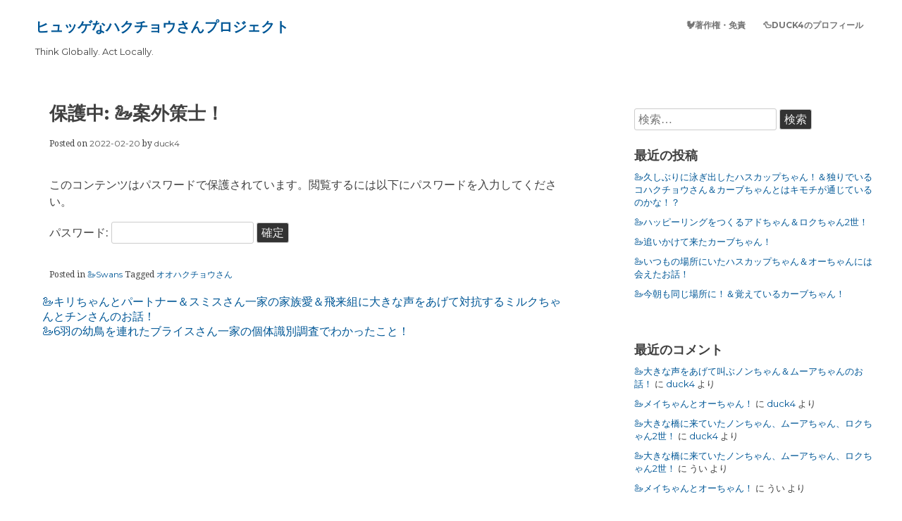

--- FILE ---
content_type: text/html; charset=UTF-8
request_url: https://c-blog.swan-duck4.com/2022/02/20/wakaba-261/
body_size: 9326
content:
<!DOCTYPE html>
<html lang="ja">
<head>
	<meta charset="UTF-8">
	<meta name="viewport" content="width=device-width, initial-scale=1">
	<link rel="profile" href="http://gmpg.org/xfn/11">
			<link rel="pingback" href="https://c-blog.swan-duck4.com/xmlrpc.php">
			
	<title>🦢案外策士！ &#8211; ヒュッゲなハクチョウさんプロジェクト</title>
<meta name='robots' content='max-image-preview:large' />
<link rel="alternate" type="application/rss+xml" title="ヒュッゲなハクチョウさんプロジェクト &raquo; フィード" href="https://c-blog.swan-duck4.com/feed/" />
<link rel="alternate" type="application/rss+xml" title="ヒュッゲなハクチョウさんプロジェクト &raquo; コメントフィード" href="https://c-blog.swan-duck4.com/comments/feed/" />
<link rel="alternate" type="application/rss+xml" title="ヒュッゲなハクチョウさんプロジェクト &raquo; 保護中: 🦢案外策士！ のコメントのフィード" href="https://c-blog.swan-duck4.com/2022/02/20/wakaba-261/feed/" />
<link rel="alternate" title="oEmbed (JSON)" type="application/json+oembed" href="https://c-blog.swan-duck4.com/wp-json/oembed/1.0/embed?url=https%3A%2F%2Fc-blog.swan-duck4.com%2F2022%2F02%2F20%2Fwakaba-261%2F" />
<link rel="alternate" title="oEmbed (XML)" type="text/xml+oembed" href="https://c-blog.swan-duck4.com/wp-json/oembed/1.0/embed?url=https%3A%2F%2Fc-blog.swan-duck4.com%2F2022%2F02%2F20%2Fwakaba-261%2F&#038;format=xml" />
<style id='wp-img-auto-sizes-contain-inline-css' type='text/css'>
img:is([sizes=auto i],[sizes^="auto," i]){contain-intrinsic-size:3000px 1500px}
/*# sourceURL=wp-img-auto-sizes-contain-inline-css */
</style>
<style id='wp-emoji-styles-inline-css' type='text/css'>

	img.wp-smiley, img.emoji {
		display: inline !important;
		border: none !important;
		box-shadow: none !important;
		height: 1em !important;
		width: 1em !important;
		margin: 0 0.07em !important;
		vertical-align: -0.1em !important;
		background: none !important;
		padding: 0 !important;
	}
/*# sourceURL=wp-emoji-styles-inline-css */
</style>
<style id='wp-block-library-inline-css' type='text/css'>
:root{--wp-block-synced-color:#7a00df;--wp-block-synced-color--rgb:122,0,223;--wp-bound-block-color:var(--wp-block-synced-color);--wp-editor-canvas-background:#ddd;--wp-admin-theme-color:#007cba;--wp-admin-theme-color--rgb:0,124,186;--wp-admin-theme-color-darker-10:#006ba1;--wp-admin-theme-color-darker-10--rgb:0,107,160.5;--wp-admin-theme-color-darker-20:#005a87;--wp-admin-theme-color-darker-20--rgb:0,90,135;--wp-admin-border-width-focus:2px}@media (min-resolution:192dpi){:root{--wp-admin-border-width-focus:1.5px}}.wp-element-button{cursor:pointer}:root .has-very-light-gray-background-color{background-color:#eee}:root .has-very-dark-gray-background-color{background-color:#313131}:root .has-very-light-gray-color{color:#eee}:root .has-very-dark-gray-color{color:#313131}:root .has-vivid-green-cyan-to-vivid-cyan-blue-gradient-background{background:linear-gradient(135deg,#00d084,#0693e3)}:root .has-purple-crush-gradient-background{background:linear-gradient(135deg,#34e2e4,#4721fb 50%,#ab1dfe)}:root .has-hazy-dawn-gradient-background{background:linear-gradient(135deg,#faaca8,#dad0ec)}:root .has-subdued-olive-gradient-background{background:linear-gradient(135deg,#fafae1,#67a671)}:root .has-atomic-cream-gradient-background{background:linear-gradient(135deg,#fdd79a,#004a59)}:root .has-nightshade-gradient-background{background:linear-gradient(135deg,#330968,#31cdcf)}:root .has-midnight-gradient-background{background:linear-gradient(135deg,#020381,#2874fc)}:root{--wp--preset--font-size--normal:16px;--wp--preset--font-size--huge:42px}.has-regular-font-size{font-size:1em}.has-larger-font-size{font-size:2.625em}.has-normal-font-size{font-size:var(--wp--preset--font-size--normal)}.has-huge-font-size{font-size:var(--wp--preset--font-size--huge)}.has-text-align-center{text-align:center}.has-text-align-left{text-align:left}.has-text-align-right{text-align:right}.has-fit-text{white-space:nowrap!important}#end-resizable-editor-section{display:none}.aligncenter{clear:both}.items-justified-left{justify-content:flex-start}.items-justified-center{justify-content:center}.items-justified-right{justify-content:flex-end}.items-justified-space-between{justify-content:space-between}.screen-reader-text{border:0;clip-path:inset(50%);height:1px;margin:-1px;overflow:hidden;padding:0;position:absolute;width:1px;word-wrap:normal!important}.screen-reader-text:focus{background-color:#ddd;clip-path:none;color:#444;display:block;font-size:1em;height:auto;left:5px;line-height:normal;padding:15px 23px 14px;text-decoration:none;top:5px;width:auto;z-index:100000}html :where(.has-border-color){border-style:solid}html :where([style*=border-top-color]){border-top-style:solid}html :where([style*=border-right-color]){border-right-style:solid}html :where([style*=border-bottom-color]){border-bottom-style:solid}html :where([style*=border-left-color]){border-left-style:solid}html :where([style*=border-width]){border-style:solid}html :where([style*=border-top-width]){border-top-style:solid}html :where([style*=border-right-width]){border-right-style:solid}html :where([style*=border-bottom-width]){border-bottom-style:solid}html :where([style*=border-left-width]){border-left-style:solid}html :where(img[class*=wp-image-]){height:auto;max-width:100%}:where(figure){margin:0 0 1em}html :where(.is-position-sticky){--wp-admin--admin-bar--position-offset:var(--wp-admin--admin-bar--height,0px)}@media screen and (max-width:600px){html :where(.is-position-sticky){--wp-admin--admin-bar--position-offset:0px}}

/*# sourceURL=wp-block-library-inline-css */
</style><style id='wp-block-list-inline-css' type='text/css'>
ol,ul{box-sizing:border-box}:root :where(.wp-block-list.has-background){padding:1.25em 2.375em}
/*# sourceURL=https://c-blog.swan-duck4.com/wp-includes/blocks/list/style.min.css */
</style>
<style id='global-styles-inline-css' type='text/css'>
:root{--wp--preset--aspect-ratio--square: 1;--wp--preset--aspect-ratio--4-3: 4/3;--wp--preset--aspect-ratio--3-4: 3/4;--wp--preset--aspect-ratio--3-2: 3/2;--wp--preset--aspect-ratio--2-3: 2/3;--wp--preset--aspect-ratio--16-9: 16/9;--wp--preset--aspect-ratio--9-16: 9/16;--wp--preset--color--black: #000000;--wp--preset--color--cyan-bluish-gray: #abb8c3;--wp--preset--color--white: #ffffff;--wp--preset--color--pale-pink: #f78da7;--wp--preset--color--vivid-red: #cf2e2e;--wp--preset--color--luminous-vivid-orange: #ff6900;--wp--preset--color--luminous-vivid-amber: #fcb900;--wp--preset--color--light-green-cyan: #7bdcb5;--wp--preset--color--vivid-green-cyan: #00d084;--wp--preset--color--pale-cyan-blue: #8ed1fc;--wp--preset--color--vivid-cyan-blue: #0693e3;--wp--preset--color--vivid-purple: #9b51e0;--wp--preset--gradient--vivid-cyan-blue-to-vivid-purple: linear-gradient(135deg,rgb(6,147,227) 0%,rgb(155,81,224) 100%);--wp--preset--gradient--light-green-cyan-to-vivid-green-cyan: linear-gradient(135deg,rgb(122,220,180) 0%,rgb(0,208,130) 100%);--wp--preset--gradient--luminous-vivid-amber-to-luminous-vivid-orange: linear-gradient(135deg,rgb(252,185,0) 0%,rgb(255,105,0) 100%);--wp--preset--gradient--luminous-vivid-orange-to-vivid-red: linear-gradient(135deg,rgb(255,105,0) 0%,rgb(207,46,46) 100%);--wp--preset--gradient--very-light-gray-to-cyan-bluish-gray: linear-gradient(135deg,rgb(238,238,238) 0%,rgb(169,184,195) 100%);--wp--preset--gradient--cool-to-warm-spectrum: linear-gradient(135deg,rgb(74,234,220) 0%,rgb(151,120,209) 20%,rgb(207,42,186) 40%,rgb(238,44,130) 60%,rgb(251,105,98) 80%,rgb(254,248,76) 100%);--wp--preset--gradient--blush-light-purple: linear-gradient(135deg,rgb(255,206,236) 0%,rgb(152,150,240) 100%);--wp--preset--gradient--blush-bordeaux: linear-gradient(135deg,rgb(254,205,165) 0%,rgb(254,45,45) 50%,rgb(107,0,62) 100%);--wp--preset--gradient--luminous-dusk: linear-gradient(135deg,rgb(255,203,112) 0%,rgb(199,81,192) 50%,rgb(65,88,208) 100%);--wp--preset--gradient--pale-ocean: linear-gradient(135deg,rgb(255,245,203) 0%,rgb(182,227,212) 50%,rgb(51,167,181) 100%);--wp--preset--gradient--electric-grass: linear-gradient(135deg,rgb(202,248,128) 0%,rgb(113,206,126) 100%);--wp--preset--gradient--midnight: linear-gradient(135deg,rgb(2,3,129) 0%,rgb(40,116,252) 100%);--wp--preset--font-size--small: 13px;--wp--preset--font-size--medium: 20px;--wp--preset--font-size--large: 36px;--wp--preset--font-size--x-large: 42px;--wp--preset--spacing--20: 0.44rem;--wp--preset--spacing--30: 0.67rem;--wp--preset--spacing--40: 1rem;--wp--preset--spacing--50: 1.5rem;--wp--preset--spacing--60: 2.25rem;--wp--preset--spacing--70: 3.38rem;--wp--preset--spacing--80: 5.06rem;--wp--preset--shadow--natural: 6px 6px 9px rgba(0, 0, 0, 0.2);--wp--preset--shadow--deep: 12px 12px 50px rgba(0, 0, 0, 0.4);--wp--preset--shadow--sharp: 6px 6px 0px rgba(0, 0, 0, 0.2);--wp--preset--shadow--outlined: 6px 6px 0px -3px rgb(255, 255, 255), 6px 6px rgb(0, 0, 0);--wp--preset--shadow--crisp: 6px 6px 0px rgb(0, 0, 0);}:where(.is-layout-flex){gap: 0.5em;}:where(.is-layout-grid){gap: 0.5em;}body .is-layout-flex{display: flex;}.is-layout-flex{flex-wrap: wrap;align-items: center;}.is-layout-flex > :is(*, div){margin: 0;}body .is-layout-grid{display: grid;}.is-layout-grid > :is(*, div){margin: 0;}:where(.wp-block-columns.is-layout-flex){gap: 2em;}:where(.wp-block-columns.is-layout-grid){gap: 2em;}:where(.wp-block-post-template.is-layout-flex){gap: 1.25em;}:where(.wp-block-post-template.is-layout-grid){gap: 1.25em;}.has-black-color{color: var(--wp--preset--color--black) !important;}.has-cyan-bluish-gray-color{color: var(--wp--preset--color--cyan-bluish-gray) !important;}.has-white-color{color: var(--wp--preset--color--white) !important;}.has-pale-pink-color{color: var(--wp--preset--color--pale-pink) !important;}.has-vivid-red-color{color: var(--wp--preset--color--vivid-red) !important;}.has-luminous-vivid-orange-color{color: var(--wp--preset--color--luminous-vivid-orange) !important;}.has-luminous-vivid-amber-color{color: var(--wp--preset--color--luminous-vivid-amber) !important;}.has-light-green-cyan-color{color: var(--wp--preset--color--light-green-cyan) !important;}.has-vivid-green-cyan-color{color: var(--wp--preset--color--vivid-green-cyan) !important;}.has-pale-cyan-blue-color{color: var(--wp--preset--color--pale-cyan-blue) !important;}.has-vivid-cyan-blue-color{color: var(--wp--preset--color--vivid-cyan-blue) !important;}.has-vivid-purple-color{color: var(--wp--preset--color--vivid-purple) !important;}.has-black-background-color{background-color: var(--wp--preset--color--black) !important;}.has-cyan-bluish-gray-background-color{background-color: var(--wp--preset--color--cyan-bluish-gray) !important;}.has-white-background-color{background-color: var(--wp--preset--color--white) !important;}.has-pale-pink-background-color{background-color: var(--wp--preset--color--pale-pink) !important;}.has-vivid-red-background-color{background-color: var(--wp--preset--color--vivid-red) !important;}.has-luminous-vivid-orange-background-color{background-color: var(--wp--preset--color--luminous-vivid-orange) !important;}.has-luminous-vivid-amber-background-color{background-color: var(--wp--preset--color--luminous-vivid-amber) !important;}.has-light-green-cyan-background-color{background-color: var(--wp--preset--color--light-green-cyan) !important;}.has-vivid-green-cyan-background-color{background-color: var(--wp--preset--color--vivid-green-cyan) !important;}.has-pale-cyan-blue-background-color{background-color: var(--wp--preset--color--pale-cyan-blue) !important;}.has-vivid-cyan-blue-background-color{background-color: var(--wp--preset--color--vivid-cyan-blue) !important;}.has-vivid-purple-background-color{background-color: var(--wp--preset--color--vivid-purple) !important;}.has-black-border-color{border-color: var(--wp--preset--color--black) !important;}.has-cyan-bluish-gray-border-color{border-color: var(--wp--preset--color--cyan-bluish-gray) !important;}.has-white-border-color{border-color: var(--wp--preset--color--white) !important;}.has-pale-pink-border-color{border-color: var(--wp--preset--color--pale-pink) !important;}.has-vivid-red-border-color{border-color: var(--wp--preset--color--vivid-red) !important;}.has-luminous-vivid-orange-border-color{border-color: var(--wp--preset--color--luminous-vivid-orange) !important;}.has-luminous-vivid-amber-border-color{border-color: var(--wp--preset--color--luminous-vivid-amber) !important;}.has-light-green-cyan-border-color{border-color: var(--wp--preset--color--light-green-cyan) !important;}.has-vivid-green-cyan-border-color{border-color: var(--wp--preset--color--vivid-green-cyan) !important;}.has-pale-cyan-blue-border-color{border-color: var(--wp--preset--color--pale-cyan-blue) !important;}.has-vivid-cyan-blue-border-color{border-color: var(--wp--preset--color--vivid-cyan-blue) !important;}.has-vivid-purple-border-color{border-color: var(--wp--preset--color--vivid-purple) !important;}.has-vivid-cyan-blue-to-vivid-purple-gradient-background{background: var(--wp--preset--gradient--vivid-cyan-blue-to-vivid-purple) !important;}.has-light-green-cyan-to-vivid-green-cyan-gradient-background{background: var(--wp--preset--gradient--light-green-cyan-to-vivid-green-cyan) !important;}.has-luminous-vivid-amber-to-luminous-vivid-orange-gradient-background{background: var(--wp--preset--gradient--luminous-vivid-amber-to-luminous-vivid-orange) !important;}.has-luminous-vivid-orange-to-vivid-red-gradient-background{background: var(--wp--preset--gradient--luminous-vivid-orange-to-vivid-red) !important;}.has-very-light-gray-to-cyan-bluish-gray-gradient-background{background: var(--wp--preset--gradient--very-light-gray-to-cyan-bluish-gray) !important;}.has-cool-to-warm-spectrum-gradient-background{background: var(--wp--preset--gradient--cool-to-warm-spectrum) !important;}.has-blush-light-purple-gradient-background{background: var(--wp--preset--gradient--blush-light-purple) !important;}.has-blush-bordeaux-gradient-background{background: var(--wp--preset--gradient--blush-bordeaux) !important;}.has-luminous-dusk-gradient-background{background: var(--wp--preset--gradient--luminous-dusk) !important;}.has-pale-ocean-gradient-background{background: var(--wp--preset--gradient--pale-ocean) !important;}.has-electric-grass-gradient-background{background: var(--wp--preset--gradient--electric-grass) !important;}.has-midnight-gradient-background{background: var(--wp--preset--gradient--midnight) !important;}.has-small-font-size{font-size: var(--wp--preset--font-size--small) !important;}.has-medium-font-size{font-size: var(--wp--preset--font-size--medium) !important;}.has-large-font-size{font-size: var(--wp--preset--font-size--large) !important;}.has-x-large-font-size{font-size: var(--wp--preset--font-size--x-large) !important;}
/*# sourceURL=global-styles-inline-css */
</style>

<style id='classic-theme-styles-inline-css' type='text/css'>
/*! This file is auto-generated */
.wp-block-button__link{color:#fff;background-color:#32373c;border-radius:9999px;box-shadow:none;text-decoration:none;padding:calc(.667em + 2px) calc(1.333em + 2px);font-size:1.125em}.wp-block-file__button{background:#32373c;color:#fff;text-decoration:none}
/*# sourceURL=/wp-includes/css/classic-themes.min.css */
</style>
<link rel='stylesheet' id='the-best-style-css' href='https://c-blog.swan-duck4.com/wp-content/themes/the-best/style.css?ver=6.9' type='text/css' media='all' />
<link rel='stylesheet' id='the-best-genericons-css' href='https://c-blog.swan-duck4.com/wp-content/themes/the-best/genericons/genericons.css?ver=3.4.1' type='text/css' media='all' />
<link rel="https://api.w.org/" href="https://c-blog.swan-duck4.com/wp-json/" /><link rel="alternate" title="JSON" type="application/json" href="https://c-blog.swan-duck4.com/wp-json/wp/v2/posts/4858" /><link rel="EditURI" type="application/rsd+xml" title="RSD" href="https://c-blog.swan-duck4.com/xmlrpc.php?rsd" />
<meta name="generator" content="WordPress 6.9" />
<link rel="canonical" href="https://c-blog.swan-duck4.com/2022/02/20/wakaba-261/" />
<link rel='shortlink' href='https://c-blog.swan-duck4.com/?p=4858' />
<link rel="pingback" href="https://c-blog.swan-duck4.com/xmlrpc.php">	<style>
			
		 .dotted { background-image: none; !important; } 
	</style>
<style type="text/css">.recentcomments a{display:inline !important;padding:0 !important;margin:0 !important;}</style></head>

<body class="wp-singular post-template-default single single-post postid-4858 single-format-standard wp-theme-the-best">
<div id="page" class="site">
	<a class="skip-link screen-reader-text" href="#content">Skip to content</a>

					
		<div class="tb-social">
						</div>
		
	<header id="masthead" class="site-header" role="banner">
	
		<div class="site-branding">
						
								<p class="site-title"><a href="https://c-blog.swan-duck4.com/" rel="home">ヒュッゲなハクチョウさんプロジェクト</a></p>
							<p class="site-description">Think Globally. Act Locally.</p>
					</div><!-- .site-branding -->
		
			<nav id="site-navigation" class="main-navigation nav-ico" role="navigation">
			
				<a href="#" class="menu-icon">	
				
					<span class="menu-button"> </span>
					
					<span class="menu-button"> </span>
					
					<span class="menu-button"> </span>
					
				</a>		
			
				<div id="primary-menu" class="menu"><ul>
<li class="page_item page-item-732"><a href="https://c-blog.swan-duck4.com/%f0%9f%90%93%e8%91%97%e4%bd%9c%e6%a8%a9%e3%83%bb%e5%85%8d%e8%b2%ac/">🐓著作権・免責</a></li>
<li class="page_item page-item-34"><a href="https://c-blog.swan-duck4.com/%f0%9f%a6%86duck4%e3%81%ae%e3%83%97%e3%83%ad%e3%83%95%e3%82%a3%e3%83%bc%e3%83%ab/">🦆Duck4のプロフィール</a></li>
</ul></div>
		
	</header><!-- #masthead -->
	
		
	
	
				
		<div id="content" class="site-content">
		
	<div id="primary" class="content-area">
		<main id="main" class="site-main" role="main">

		
<article id="post-4858" class="post-4858 post type-post status-publish format-standard post-password-required hentry category-swans tag-36">
	<header class="entry-header">
		<h1 class="entry-title">保護中: 🦢案外策士！</h1>		<div class="entry-meta">
			<span class="posted-on">Posted on <a href="https://c-blog.swan-duck4.com/2022/02/20/wakaba-261/" rel="bookmark"><i class="fa fa-clock-o"></i>  <time class="entry-date published" datetime="2022-02-20T10:16:48+09:00">2022-02-20</time><time class="updated" datetime="2022-02-20T10:17:06+09:00">2022-02-20</time></a></span><span class="byline"> by <span class="author vcard"> <i class="fa fa-male"></i>  <a class="url fn n" href="https://c-blog.swan-duck4.com/author/han-chan/">duck4</a></span></span>		</div><!-- .entry-meta -->
			</header><!-- .entry-header -->

				
	<div class="entry-content">
		<form action="https://c-blog.swan-duck4.com/pentailedduck0602?action=postpass" class="post-password-form" method="post"><input type="hidden" name="redirect_to" value="https://c-blog.swan-duck4.com/2022/02/20/wakaba-261/" /></p>
<p>このコンテンツはパスワードで保護されています。閲覧するには以下にパスワードを入力してください。</p>
<p><label for="pwbox-4858">パスワード: <input name="post_password" id="pwbox-4858" type="password" spellcheck="false" required size="20" /></label> <input type="submit" name="Submit" value="確定" /></p>
</form>
	</div><!-- .entry-content -->

		
	<footer class="entry-footer">
		<i class="fa fa-folder-open"></i><span class="cat-links"> Posted in <a href="https://c-blog.swan-duck4.com/category/%f0%9f%a6%a2swans/" rel="category tag">🦢Swans</a> </span><i class="fa fa-tags" aria-hidden="true"></i> <span class="tags-links">Tagged <a href="https://c-blog.swan-duck4.com/tag/%e3%82%aa%e3%82%aa%e3%83%8f%e3%82%af%e3%83%81%e3%83%a7%e3%82%a6%e3%81%95%e3%82%93/" rel="tag">オオハクチョウさん</a></span>	</footer><!-- .entry-footer -->
</article><!-- #post-## -->

	<nav class="navigation post-navigation" aria-label="投稿">
		<h2 class="screen-reader-text">投稿ナビゲーション</h2>
		<div class="nav-links"><div class="nav-previous"><a href="https://c-blog.swan-duck4.com/2022/02/19/smithfamily-18/" rel="prev">🦢キリちゃんとパートナー＆スミスさん一家の家族愛＆飛来組に大きな声をあげて対抗するミルクちゃんとチンさんのお話！</a></div><div class="nav-next"><a href="https://c-blog.swan-duck4.com/2022/02/20/blythefamily/" rel="next">🦢6羽の幼鳥を連れたブライスさん一家の個体識別調査でわかったこと！</a></div></div>
	</nav>
		</main><!-- #main -->
	</div><!-- #primary -->


<aside id="secondary" class="widget-area" role="complementary">
	<section id="search-2" class="widget widget_search"><form role="search" method="get" class="search-form" action="https://c-blog.swan-duck4.com/">
				<label>
					<span class="screen-reader-text">検索:</span>
					<input type="search" class="search-field" placeholder="検索&hellip;" value="" name="s" />
				</label>
				<input type="submit" class="search-submit" value="検索" />
			</form></section>
		<section id="recent-posts-2" class="widget widget_recent_entries">
		<h2 class="widget-title">最近の投稿</h2>
		<ul>
											<li>
					<a href="https://c-blog.swan-duck4.com/2026/01/19/hascup-3/">🦢久しぶりに泳ぎ出したハスカップちゃん！＆独りでいるコハクチョウさん＆カーブちゃんとはキモチが通じているのかな！？</a>
									</li>
											<li>
					<a href="https://c-blog.swan-duck4.com/2026/01/18/ado-417/">🦢ハッピーリングをつくるアドちゃん＆ロクちゃん2世！</a>
									</li>
											<li>
					<a href="https://c-blog.swan-duck4.com/2026/01/17/curve-64/">🦢追いかけて来たカーブちゃん！</a>
									</li>
											<li>
					<a href="https://c-blog.swan-duck4.com/2026/01/16/%f0%9f%a6%a2-5/">🦢いつもの場所にいたハスカップちゃん＆オーちゃんには会えたお話！</a>
									</li>
											<li>
					<a href="https://c-blog.swan-duck4.com/2026/01/15/curve-63/">🦢今朝も同じ場所に！＆覚えているカーブちゃん！</a>
									</li>
					</ul>

		</section><section id="block-2" class="widget widget_block">
<ul class="wp-block-list"><li></li></ul>
</section><section id="recent-comments-2" class="widget widget_recent_comments"><h2 class="widget-title">最近のコメント</h2><ul id="recentcomments"><li class="recentcomments"><a href="https://c-blog.swan-duck4.com/2025/11/21/non-120/#comment-4508">🦢大きな声をあげて叫ぶノンちゃん＆ムーアちゃんのお話！</a> に <span class="comment-author-link"><a href="http://plain-arita-5262.babyblue.jp" class="url" rel="ugc external nofollow">duck4</a></span> より</li><li class="recentcomments"><a href="https://c-blog.swan-duck4.com/2025/11/21/may-135/#comment-4507">🦢メイちゃんとオーちゃん！</a> に <span class="comment-author-link"><a href="http://plain-arita-5262.babyblue.jp" class="url" rel="ugc external nofollow">duck4</a></span> より</li><li class="recentcomments"><a href="https://c-blog.swan-duck4.com/2025/11/19/mua-70/#comment-4506">🦢大きな橋に来ていたノンちゃん、ムーアちゃん、ロクちゃん2世！</a> に <span class="comment-author-link"><a href="http://plain-arita-5262.babyblue.jp" class="url" rel="ugc external nofollow">duck4</a></span> より</li><li class="recentcomments"><a href="https://c-blog.swan-duck4.com/2025/11/19/mua-70/#comment-4505">🦢大きな橋に来ていたノンちゃん、ムーアちゃん、ロクちゃん2世！</a> に <span class="comment-author-link">うい</span> より</li><li class="recentcomments"><a href="https://c-blog.swan-duck4.com/2025/11/21/may-135/#comment-4504">🦢メイちゃんとオーちゃん！</a> に <span class="comment-author-link">うい</span> より</li></ul></section><section id="calendar-2" class="widget widget_calendar"><div id="calendar_wrap" class="calendar_wrap"><table id="wp-calendar" class="wp-calendar-table">
	<caption>2022年2月</caption>
	<thead>
	<tr>
		<th scope="col" aria-label="月曜日">月</th>
		<th scope="col" aria-label="火曜日">火</th>
		<th scope="col" aria-label="水曜日">水</th>
		<th scope="col" aria-label="木曜日">木</th>
		<th scope="col" aria-label="金曜日">金</th>
		<th scope="col" aria-label="土曜日">土</th>
		<th scope="col" aria-label="日曜日">日</th>
	</tr>
	</thead>
	<tbody>
	<tr>
		<td colspan="1" class="pad">&nbsp;</td><td><a href="https://c-blog.swan-duck4.com/2022/02/01/" aria-label="2022年2月1日 に投稿を公開">1</a></td><td><a href="https://c-blog.swan-duck4.com/2022/02/02/" aria-label="2022年2月2日 に投稿を公開">2</a></td><td><a href="https://c-blog.swan-duck4.com/2022/02/03/" aria-label="2022年2月3日 に投稿を公開">3</a></td><td><a href="https://c-blog.swan-duck4.com/2022/02/04/" aria-label="2022年2月4日 に投稿を公開">4</a></td><td><a href="https://c-blog.swan-duck4.com/2022/02/05/" aria-label="2022年2月5日 に投稿を公開">5</a></td><td><a href="https://c-blog.swan-duck4.com/2022/02/06/" aria-label="2022年2月6日 に投稿を公開">6</a></td>
	</tr>
	<tr>
		<td><a href="https://c-blog.swan-duck4.com/2022/02/07/" aria-label="2022年2月7日 に投稿を公開">7</a></td><td><a href="https://c-blog.swan-duck4.com/2022/02/08/" aria-label="2022年2月8日 に投稿を公開">8</a></td><td><a href="https://c-blog.swan-duck4.com/2022/02/09/" aria-label="2022年2月9日 に投稿を公開">9</a></td><td><a href="https://c-blog.swan-duck4.com/2022/02/10/" aria-label="2022年2月10日 に投稿を公開">10</a></td><td><a href="https://c-blog.swan-duck4.com/2022/02/11/" aria-label="2022年2月11日 に投稿を公開">11</a></td><td><a href="https://c-blog.swan-duck4.com/2022/02/12/" aria-label="2022年2月12日 に投稿を公開">12</a></td><td><a href="https://c-blog.swan-duck4.com/2022/02/13/" aria-label="2022年2月13日 に投稿を公開">13</a></td>
	</tr>
	<tr>
		<td><a href="https://c-blog.swan-duck4.com/2022/02/14/" aria-label="2022年2月14日 に投稿を公開">14</a></td><td><a href="https://c-blog.swan-duck4.com/2022/02/15/" aria-label="2022年2月15日 に投稿を公開">15</a></td><td><a href="https://c-blog.swan-duck4.com/2022/02/16/" aria-label="2022年2月16日 に投稿を公開">16</a></td><td><a href="https://c-blog.swan-duck4.com/2022/02/17/" aria-label="2022年2月17日 に投稿を公開">17</a></td><td><a href="https://c-blog.swan-duck4.com/2022/02/18/" aria-label="2022年2月18日 に投稿を公開">18</a></td><td><a href="https://c-blog.swan-duck4.com/2022/02/19/" aria-label="2022年2月19日 に投稿を公開">19</a></td><td><a href="https://c-blog.swan-duck4.com/2022/02/20/" aria-label="2022年2月20日 に投稿を公開">20</a></td>
	</tr>
	<tr>
		<td><a href="https://c-blog.swan-duck4.com/2022/02/21/" aria-label="2022年2月21日 に投稿を公開">21</a></td><td><a href="https://c-blog.swan-duck4.com/2022/02/22/" aria-label="2022年2月22日 に投稿を公開">22</a></td><td><a href="https://c-blog.swan-duck4.com/2022/02/23/" aria-label="2022年2月23日 に投稿を公開">23</a></td><td><a href="https://c-blog.swan-duck4.com/2022/02/24/" aria-label="2022年2月24日 に投稿を公開">24</a></td><td><a href="https://c-blog.swan-duck4.com/2022/02/25/" aria-label="2022年2月25日 に投稿を公開">25</a></td><td><a href="https://c-blog.swan-duck4.com/2022/02/26/" aria-label="2022年2月26日 に投稿を公開">26</a></td><td><a href="https://c-blog.swan-duck4.com/2022/02/27/" aria-label="2022年2月27日 に投稿を公開">27</a></td>
	</tr>
	<tr>
		<td><a href="https://c-blog.swan-duck4.com/2022/02/28/" aria-label="2022年2月28日 に投稿を公開">28</a></td>
		<td class="pad" colspan="6">&nbsp;</td>
	</tr>
	</tbody>
	</table><nav aria-label="前と次の月" class="wp-calendar-nav">
		<span class="wp-calendar-nav-prev"><a href="https://c-blog.swan-duck4.com/2022/01/">&laquo; 1月</a></span>
		<span class="pad">&nbsp;</span>
		<span class="wp-calendar-nav-next"><a href="https://c-blog.swan-duck4.com/2022/03/">3月 &raquo;</a></span>
	</nav></div></section><section id="archives-2" class="widget widget_archive"><h2 class="widget-title">アーカイブ</h2>
			<ul>
					<li><a href='https://c-blog.swan-duck4.com/2026/01/'>2026年1月</a></li>
	<li><a href='https://c-blog.swan-duck4.com/2025/12/'>2025年12月</a></li>
	<li><a href='https://c-blog.swan-duck4.com/2025/11/'>2025年11月</a></li>
	<li><a href='https://c-blog.swan-duck4.com/2025/10/'>2025年10月</a></li>
	<li><a href='https://c-blog.swan-duck4.com/2025/09/'>2025年9月</a></li>
	<li><a href='https://c-blog.swan-duck4.com/2025/08/'>2025年8月</a></li>
	<li><a href='https://c-blog.swan-duck4.com/2025/07/'>2025年7月</a></li>
	<li><a href='https://c-blog.swan-duck4.com/2025/06/'>2025年6月</a></li>
	<li><a href='https://c-blog.swan-duck4.com/2025/05/'>2025年5月</a></li>
	<li><a href='https://c-blog.swan-duck4.com/2025/04/'>2025年4月</a></li>
	<li><a href='https://c-blog.swan-duck4.com/2025/03/'>2025年3月</a></li>
	<li><a href='https://c-blog.swan-duck4.com/2025/02/'>2025年2月</a></li>
	<li><a href='https://c-blog.swan-duck4.com/2025/01/'>2025年1月</a></li>
	<li><a href='https://c-blog.swan-duck4.com/2024/12/'>2024年12月</a></li>
	<li><a href='https://c-blog.swan-duck4.com/2024/11/'>2024年11月</a></li>
	<li><a href='https://c-blog.swan-duck4.com/2024/10/'>2024年10月</a></li>
	<li><a href='https://c-blog.swan-duck4.com/2024/09/'>2024年9月</a></li>
	<li><a href='https://c-blog.swan-duck4.com/2024/08/'>2024年8月</a></li>
	<li><a href='https://c-blog.swan-duck4.com/2024/07/'>2024年7月</a></li>
	<li><a href='https://c-blog.swan-duck4.com/2024/06/'>2024年6月</a></li>
	<li><a href='https://c-blog.swan-duck4.com/2024/05/'>2024年5月</a></li>
	<li><a href='https://c-blog.swan-duck4.com/2024/04/'>2024年4月</a></li>
	<li><a href='https://c-blog.swan-duck4.com/2024/03/'>2024年3月</a></li>
	<li><a href='https://c-blog.swan-duck4.com/2024/02/'>2024年2月</a></li>
	<li><a href='https://c-blog.swan-duck4.com/2024/01/'>2024年1月</a></li>
	<li><a href='https://c-blog.swan-duck4.com/2023/12/'>2023年12月</a></li>
	<li><a href='https://c-blog.swan-duck4.com/2023/11/'>2023年11月</a></li>
	<li><a href='https://c-blog.swan-duck4.com/2023/10/'>2023年10月</a></li>
	<li><a href='https://c-blog.swan-duck4.com/2023/09/'>2023年9月</a></li>
	<li><a href='https://c-blog.swan-duck4.com/2023/08/'>2023年8月</a></li>
	<li><a href='https://c-blog.swan-duck4.com/2023/07/'>2023年7月</a></li>
	<li><a href='https://c-blog.swan-duck4.com/2023/06/'>2023年6月</a></li>
	<li><a href='https://c-blog.swan-duck4.com/2023/05/'>2023年5月</a></li>
	<li><a href='https://c-blog.swan-duck4.com/2023/04/'>2023年4月</a></li>
	<li><a href='https://c-blog.swan-duck4.com/2023/03/'>2023年3月</a></li>
	<li><a href='https://c-blog.swan-duck4.com/2023/02/'>2023年2月</a></li>
	<li><a href='https://c-blog.swan-duck4.com/2023/01/'>2023年1月</a></li>
	<li><a href='https://c-blog.swan-duck4.com/2022/12/'>2022年12月</a></li>
	<li><a href='https://c-blog.swan-duck4.com/2022/11/'>2022年11月</a></li>
	<li><a href='https://c-blog.swan-duck4.com/2022/10/'>2022年10月</a></li>
	<li><a href='https://c-blog.swan-duck4.com/2022/09/'>2022年9月</a></li>
	<li><a href='https://c-blog.swan-duck4.com/2022/08/'>2022年8月</a></li>
	<li><a href='https://c-blog.swan-duck4.com/2022/07/'>2022年7月</a></li>
	<li><a href='https://c-blog.swan-duck4.com/2022/06/'>2022年6月</a></li>
	<li><a href='https://c-blog.swan-duck4.com/2022/05/'>2022年5月</a></li>
	<li><a href='https://c-blog.swan-duck4.com/2022/04/'>2022年4月</a></li>
	<li><a href='https://c-blog.swan-duck4.com/2022/03/'>2022年3月</a></li>
	<li><a href='https://c-blog.swan-duck4.com/2022/02/'>2022年2月</a></li>
	<li><a href='https://c-blog.swan-duck4.com/2022/01/'>2022年1月</a></li>
	<li><a href='https://c-blog.swan-duck4.com/2021/12/'>2021年12月</a></li>
	<li><a href='https://c-blog.swan-duck4.com/2021/11/'>2021年11月</a></li>
	<li><a href='https://c-blog.swan-duck4.com/2021/10/'>2021年10月</a></li>
	<li><a href='https://c-blog.swan-duck4.com/2021/09/'>2021年9月</a></li>
	<li><a href='https://c-blog.swan-duck4.com/2021/08/'>2021年8月</a></li>
	<li><a href='https://c-blog.swan-duck4.com/2021/07/'>2021年7月</a></li>
	<li><a href='https://c-blog.swan-duck4.com/2021/06/'>2021年6月</a></li>
	<li><a href='https://c-blog.swan-duck4.com/2021/05/'>2021年5月</a></li>
	<li><a href='https://c-blog.swan-duck4.com/2021/04/'>2021年4月</a></li>
	<li><a href='https://c-blog.swan-duck4.com/2021/03/'>2021年3月</a></li>
	<li><a href='https://c-blog.swan-duck4.com/2021/02/'>2021年2月</a></li>
	<li><a href='https://c-blog.swan-duck4.com/2021/01/'>2021年1月</a></li>
	<li><a href='https://c-blog.swan-duck4.com/2020/12/'>2020年12月</a></li>
	<li><a href='https://c-blog.swan-duck4.com/2020/11/'>2020年11月</a></li>
	<li><a href='https://c-blog.swan-duck4.com/2020/10/'>2020年10月</a></li>
	<li><a href='https://c-blog.swan-duck4.com/2020/09/'>2020年9月</a></li>
	<li><a href='https://c-blog.swan-duck4.com/2020/08/'>2020年8月</a></li>
	<li><a href='https://c-blog.swan-duck4.com/2020/07/'>2020年7月</a></li>
	<li><a href='https://c-blog.swan-duck4.com/2020/06/'>2020年6月</a></li>
			</ul>

			</section><section id="categories-2" class="widget widget_categories"><h2 class="widget-title">カテゴリー</h2>
			<ul>
					<li class="cat-item cat-item-1"><a href="https://c-blog.swan-duck4.com/category/%e6%9c%aa%e5%88%86%e9%a1%9e/">未分類</a>
</li>
	<li class="cat-item cat-item-6"><a href="https://c-blog.swan-duck4.com/category/%f0%9f%a6%86duck4/">🦆Duck4</a>
</li>
	<li class="cat-item cat-item-5"><a href="https://c-blog.swan-duck4.com/category/%f0%9f%a6%a2swans/">🦢Swans</a>
</li>
	<li class="cat-item cat-item-2"><a href="https://c-blog.swan-duck4.com/category/swans2006/">🦢旅立ったティちゃん</a>
</li>
			</ul>

			</section><section id="media_image-2" class="widget widget_media_image"><h2 class="widget-title">ヒュッゲなハクチョウさんプロジェクトX【Duck4ブログ】</h2><a href="https://swan-duck4.com/"><img width="300" height="225" src="https://c-blog.swan-duck4.com/wp-content/uploads/2020/11/ameya-sawant-Dl4Kgj7Vj_0-unsplash-300x225.jpg" class="image wp-image-1087  attachment-medium size-medium" alt="ヒュッゲなハクチョウさんプロジェクトX" style="max-width: 100%; height: auto;" title="ヒュッゲなハクチョウさんプロジェクトX【Duck4ブログ】" decoding="async" loading="lazy" srcset="https://c-blog.swan-duck4.com/wp-content/uploads/2020/11/ameya-sawant-Dl4Kgj7Vj_0-unsplash-300x225.jpg 300w, https://c-blog.swan-duck4.com/wp-content/uploads/2020/11/ameya-sawant-Dl4Kgj7Vj_0-unsplash.jpg 640w" sizes="auto, (max-width: 300px) 100vw, 300px" /></a></section></aside><!-- #secondary -->

	</div><!-- #content -->

	<footer id="colophon" class="site-footer" role="contentinfo">
		
		<div class="site-info">
		
				All rights reserved  &copy; ヒュッゲなハクチョウさんプロジェクト				
				<a href="http://wordpress.org/" title="WordPress">Powered by WordPress</a>
							
				<a title="Wordpress theme" href="http://minathemes.com/" target="_blank">Theme by Mina Themes</a>	
				
		</div><!-- .site-info -->
	
	</footer><!-- #colophon -->
</div><!-- #page -->
	
<script type="speculationrules">
{"prefetch":[{"source":"document","where":{"and":[{"href_matches":"/*"},{"not":{"href_matches":["/wp-*.php","/wp-admin/*","/wp-content/uploads/*","/wp-content/*","/wp-content/plugins/*","/wp-content/themes/the-best/*","/*\\?(.+)"]}},{"not":{"selector_matches":"a[rel~=\"nofollow\"]"}},{"not":{"selector_matches":".no-prefetch, .no-prefetch a"}}]},"eagerness":"conservative"}]}
</script>
<script type="text/javascript" src="https://c-blog.swan-duck4.com/wp-content/themes/the-best/js/skip-link-focus-fix.js?ver=20151215" id="the-best-skip-link-focus-fix-js"></script>
<script type="text/javascript" src="https://c-blog.swan-duck4.com/wp-includes/js/comment-reply.min.js?ver=6.9" id="comment-reply-js" async="async" data-wp-strategy="async" fetchpriority="low"></script>
<script id="wp-emoji-settings" type="application/json">
{"baseUrl":"https://s.w.org/images/core/emoji/17.0.2/72x72/","ext":".png","svgUrl":"https://s.w.org/images/core/emoji/17.0.2/svg/","svgExt":".svg","source":{"concatemoji":"https://c-blog.swan-duck4.com/wp-includes/js/wp-emoji-release.min.js?ver=6.9"}}
</script>
<script type="module">
/* <![CDATA[ */
/*! This file is auto-generated */
const a=JSON.parse(document.getElementById("wp-emoji-settings").textContent),o=(window._wpemojiSettings=a,"wpEmojiSettingsSupports"),s=["flag","emoji"];function i(e){try{var t={supportTests:e,timestamp:(new Date).valueOf()};sessionStorage.setItem(o,JSON.stringify(t))}catch(e){}}function c(e,t,n){e.clearRect(0,0,e.canvas.width,e.canvas.height),e.fillText(t,0,0);t=new Uint32Array(e.getImageData(0,0,e.canvas.width,e.canvas.height).data);e.clearRect(0,0,e.canvas.width,e.canvas.height),e.fillText(n,0,0);const a=new Uint32Array(e.getImageData(0,0,e.canvas.width,e.canvas.height).data);return t.every((e,t)=>e===a[t])}function p(e,t){e.clearRect(0,0,e.canvas.width,e.canvas.height),e.fillText(t,0,0);var n=e.getImageData(16,16,1,1);for(let e=0;e<n.data.length;e++)if(0!==n.data[e])return!1;return!0}function u(e,t,n,a){switch(t){case"flag":return n(e,"\ud83c\udff3\ufe0f\u200d\u26a7\ufe0f","\ud83c\udff3\ufe0f\u200b\u26a7\ufe0f")?!1:!n(e,"\ud83c\udde8\ud83c\uddf6","\ud83c\udde8\u200b\ud83c\uddf6")&&!n(e,"\ud83c\udff4\udb40\udc67\udb40\udc62\udb40\udc65\udb40\udc6e\udb40\udc67\udb40\udc7f","\ud83c\udff4\u200b\udb40\udc67\u200b\udb40\udc62\u200b\udb40\udc65\u200b\udb40\udc6e\u200b\udb40\udc67\u200b\udb40\udc7f");case"emoji":return!a(e,"\ud83e\u1fac8")}return!1}function f(e,t,n,a){let r;const o=(r="undefined"!=typeof WorkerGlobalScope&&self instanceof WorkerGlobalScope?new OffscreenCanvas(300,150):document.createElement("canvas")).getContext("2d",{willReadFrequently:!0}),s=(o.textBaseline="top",o.font="600 32px Arial",{});return e.forEach(e=>{s[e]=t(o,e,n,a)}),s}function r(e){var t=document.createElement("script");t.src=e,t.defer=!0,document.head.appendChild(t)}a.supports={everything:!0,everythingExceptFlag:!0},new Promise(t=>{let n=function(){try{var e=JSON.parse(sessionStorage.getItem(o));if("object"==typeof e&&"number"==typeof e.timestamp&&(new Date).valueOf()<e.timestamp+604800&&"object"==typeof e.supportTests)return e.supportTests}catch(e){}return null}();if(!n){if("undefined"!=typeof Worker&&"undefined"!=typeof OffscreenCanvas&&"undefined"!=typeof URL&&URL.createObjectURL&&"undefined"!=typeof Blob)try{var e="postMessage("+f.toString()+"("+[JSON.stringify(s),u.toString(),c.toString(),p.toString()].join(",")+"));",a=new Blob([e],{type:"text/javascript"});const r=new Worker(URL.createObjectURL(a),{name:"wpTestEmojiSupports"});return void(r.onmessage=e=>{i(n=e.data),r.terminate(),t(n)})}catch(e){}i(n=f(s,u,c,p))}t(n)}).then(e=>{for(const n in e)a.supports[n]=e[n],a.supports.everything=a.supports.everything&&a.supports[n],"flag"!==n&&(a.supports.everythingExceptFlag=a.supports.everythingExceptFlag&&a.supports[n]);var t;a.supports.everythingExceptFlag=a.supports.everythingExceptFlag&&!a.supports.flag,a.supports.everything||((t=a.source||{}).concatemoji?r(t.concatemoji):t.wpemoji&&t.twemoji&&(r(t.twemoji),r(t.wpemoji)))});
//# sourceURL=https://c-blog.swan-duck4.com/wp-includes/js/wp-emoji-loader.min.js
/* ]]> */
</script>

</body>
</html>
